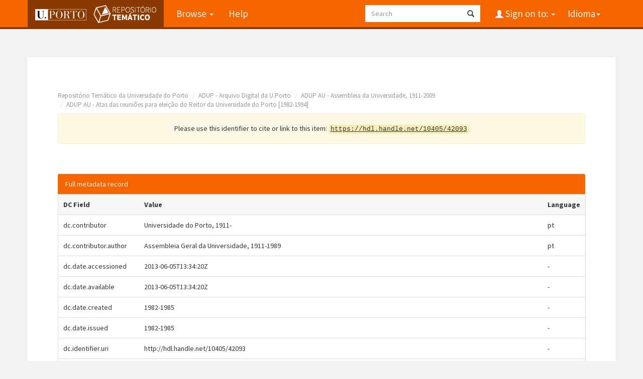

--- FILE ---
content_type: text/html;charset=UTF-8
request_url: https://repositorio-tematico.up.pt/handle/10405/42093?mode=full
body_size: 4641
content:


















<!DOCTYPE html>
<html>
    <head>
        <title>Repositório Temático da Universidade do Porto: Actas das eleições referentes à designação do Reitor</title>
        <meta http-equiv="Content-Type" content="text/html; charset=UTF-8" />
        <meta name="Generator" content="DSpace 6.3" />
        <meta name="viewport" content="width=device-width, initial-scale=1.0">
      
   
        <link rel="shortcut icon" href="/favicon.png" type="image/x-icon"/>
	<link href="https://fonts.googleapis.com/css?family=Source+Sans+Pro:400,700,700italic,400italic" rel="stylesheet" type="text/css">
   
        <link rel="stylesheet" href="/static/css/jquery-ui-1.10.3.custom/redmond/jquery-ui-1.10.3.custom.css" type="text/css" />
        <link rel="stylesheet" href="/static/css/bootstrap/bootstrap.min.css" type="text/css" />

        <link rel="stylesheet" href="/static/css/bootstrap/dspace-theme.css" type="text/css" />
    
      <link rel="stylesheet" href="/static/css/UP.css" type="text/css" /> 
      <link rel="stylesheet" href="/static/css/UP-theme.css" type="text/css" />
    


        <link rel="search" type="application/opensearchdescription+xml" href="/open-search/description.xml" title="DSpace"/>


<link rel="schema.DCTERMS" href="http://purl.org/dc/terms/" />
<link rel="schema.DC" href="http://purl.org/dc/elements/1.1/" />
<meta name="DC.contributor" content="Universidade do Porto, 1911-" xml:lang="pt" />
<meta name="DC.creator" content="Assembleia Geral da Universidade, 1911-1989" xml:lang="pt" />
<meta name="DCTERMS.dateAccepted" content="2013-06-05T13:34:20Z" scheme="DCTERMS.W3CDTF" />
<meta name="DCTERMS.available" content="2013-06-05T13:34:20Z" scheme="DCTERMS.W3CDTF" />
<meta name="DCTERMS.created" content="1982-1985" scheme="DCTERMS.W3CDTF" />
<meta name="DCTERMS.issued" content="1982-1985" scheme="DCTERMS.W3CDTF" />
<meta name="DC.identifier" content="http://hdl.handle.net/10405/42093" scheme="DCTERMS.URI" />
<meta name="DC.description" content="Documento" xml:lang="pt" />
<meta name="DCTERMS.abstract" content="Livro destinado ao &quot;lançamento das actas dos actos eleitorais do processo de designação dos reitores da Universidade do Porto&quot;. Este livro, cujo termo de abertura é assinado pelo professor decano no exercício de funções reitorais, J. Vale Serrano, contém três atas datadas de 25 de janeiro de 1982 e de 14 e 15 de novembro de 1985." xml:lang="pt" />
<meta name="DC.format" content="1 livro" xml:lang="pt" />
<meta name="DCTERMS.medium" content="Livro; Papel; Manuscrito; Bom" xml:lang="pt" />
<meta name="DCTERMS.medium" content="Disco; Magnético; Bom" xml:lang="pt" />
<meta name="DC.language" content="por" scheme="DCTERMS.RFC1766" />
<meta name="DC.rights" content="open access" xml:lang="pt" />
<meta name="DC.subject" content="Eleição de Reitor" xml:lang="pt" />
<meta name="DC.subject" content="Amaral, Alberto Manuel Sampaio Castro" xml:lang="pt" />
<meta name="DC.title" content="Actas das eleições referentes à designação do Reitor" xml:lang="pt" />
<meta name="DC.type" content="Ata de eleição" xml:lang="pt" />
<meta name="DC.identifier" content="AU/2_01" xml:lang="pt" />
<meta name="DC.identifier" content="RUPTESES09" xml:lang="pt" />
<meta name="DC.identifier" content="RUPTESES09B" xml:lang="pt" />

<meta name="citation_author" content="Assembleia Geral da Universidade, 1911-1989" />
<meta name="citation_date" content="1982-1985" />
<meta name="citation_abstract_html_url" content="https://repositorio-tematico.up.pt/handle/10405/42093" />
<meta name="citation_language" content="por" />
<meta name="citation_pdf_url" content="https://repositorio-tematico.up.pt/bitstream/10405/42093/1/AU-2_01_C.pdf" />
<meta name="citation_keywords" content="Eleição de Reitor; Amaral, Alberto Manuel Sampaio Castro; Ata de eleição" />
<meta name="citation_title" content="Actas das eleições referentes à designação do Reitor" />


        
        <script type='text/javascript' src="/static/js/jquery/jquery-1.10.2.min.js"></script>
        <script type='text/javascript' src='/static/js/jquery/jquery-ui-1.10.3.custom.min.js'></script>
        <script type='text/javascript' src='/static/js/bootstrap/bootstrap.min.js'></script>
        <script type='text/javascript' src='/static/js/holder.js'></script>
        <script type="text/javascript" src="/utils.js"></script>
        <script type="text/javascript" src="/static/js/choice-support.js"> </script>
        


    
    


    
    

<!-- HTML5 shim and Respond.js IE8 support of HTML5 elements and media queries -->
<!--[if lt IE 9]>
  <script src="/static/js/html5shiv.js"></script>
  <script src="/static/js/respond.min.js"></script>
<![endif]-->
    </head>

    
    
    <body class="undernavigation">
<a class="sr-only" href="#content">Skip navigation</a>
<header class="navbar navbar-inverse navbar-fixed-top">    
    
            <div class="container">
                

























       <div class="navbar-header">
         <button type="button" class="navbar-toggle" data-toggle="collapse" data-target=".navbar-collapse">
           <span class="icon-bar"></span>
           <span class="icon-bar"></span>
           <span class="icon-bar"></span>
         </button>

         <a class="navbar-brand" href="/">
		<img height="25" src="/image/up_white.png" alt="UP logo" />
		<img class="logo-dspace" src="/image/logo_dspace.png" alt="DSpace logo">
	 </a>
       </div>
       <nav class="collapse navbar-collapse bs-navbar-collapse" role="navigation">
         <ul class="nav navbar-nav">

                
           <li class="dropdown">
             <a href="#" class="dropdown-toggle" data-toggle="dropdown">Browse <b class="caret"></b></a>
             <ul class="dropdown-menu">
               <li><a href="/community-list">Communities<br/>&amp;&nbsp;Collections</a></li>
				<li class="divider"></li>
        <li class="dropdown-header">Browse Items by:</li>
				
				
				
				      			<li><a href="/browse?type=dateissued">Issue Date</a></li>
					
				      			<li><a href="/browse?type=author">Author</a></li>
					
				      			<li><a href="/browse?type=title">Title</a></li>
					
				      			<li><a href="/browse?type=subject">Subject</a></li>
					
				      			<li><a href="/browse?type=type">Document Type</a></li>
					
				    
				

            </ul>
          </li>
          <li class=""><script type="text/javascript">
<!-- Javascript starts here
document.write('<a href="#" onClick="var popupwin = window.open(\'/help/index.html\',\'dspacepopup\',\'height=600,width=550,resizable,scrollbars\');popupwin.focus();return false;">Help<\/a>');
// -->
</script><noscript><a href="/help/index.html" target="dspacepopup">Help</a></noscript></li>
       </ul>

 
    <div class="nav navbar-nav navbar-right">
	 <ul class="nav navbar-nav navbar-right">
      <li class="dropdown">
       <a href="#" class="dropdown-toggle" data-toggle="dropdown">Idioma<b class="caret"></b></a>
        <ul class="dropdown-menu">
 
      <li>
        <a onclick="javascript:document.repost.locale.value='en';

                  document.repost.submit();" href="?locale=en">
         English
       </a>
      </li>
 
      <li>
        <a onclick="javascript:document.repost.locale.value='pt';

                  document.repost.submit();" href="?locale=pt">
         português
       </a>
      </li>
 
     </ul>
    </li>
    </ul>
  </div>
 
 
       <div class="nav navbar-nav navbar-right">
		<ul class="nav navbar-nav navbar-right">
         <li class="dropdown">
         
             <a href="#" class="dropdown-toggle" data-toggle="dropdown"><span class="glyphicon glyphicon-user"></span> Sign on to: <b class="caret"></b></a>
	             
             <ul class="dropdown-menu">
               <li><a href="/mydspace">My DSpace</a></li>
               <li><a href="/subscribe">Receive email<br/>updates</a></li>
               <li><a href="/profile">Edit Profile</a></li>

		
             </ul>
           </li>
          </ul>
          
	
	<form method="get" action="/simple-search" class="navbar-form navbar-right">
	    <div class="form-group">
          <input type="text" class="form-control" placeholder="Search" name="query" id="tequery" size="25"/>
        </div>
        <button type="submit" class="btn btn-primary"><span class="glyphicon glyphicon-search"></span></button>

	</form></div>
    </nav>

            </div>

</header>

<main id="content" role="main">

                

<div class="container">
    



  

<ol class="breadcrumb btn-success">

  <li><a href="/">Repositório Temático da Universidade do Porto</a></li>

  <li><a href="/handle/10405/2084">ADUP - Arquivo Digital da U.Porto</a></li>

  <li><a href="/handle/10405/32976">ADUP AU - Assembleia da Universidade, 1911-2009</a></li>

  <li><a href="/handle/10405/42092">ADUP AU - Atas das reuniões para eleição do Reitor da Universidade do Porto [1982-1994]</a></li>

</ol>

</div>                



        
<div class="container">
	






































		
		
		
		

                
                <div class="well">Please use this identifier to cite or link to this item:
                <code>https://hdl.handle.net/10405/42093</code></div>



    
    <div class="panel panel-info"><div class="panel-heading">Full metadata record</div>
<table class="panel-body table itemDisplayTable">
<tr><th id="s1" class="standard">DC Field</th><th id="s2" class="standard">Value</th><th id="s3" class="standard">Language</th></tr>
<tr><td headers="s1" class="metadataFieldLabel">dc.contributor</td><td headers="s2" class="metadataFieldValue">Universidade&#x20;do&#x20;Porto,&#x20;1911-</td><td headers="s3" class="metadataFieldValue">pt</td></tr>
<tr><td headers="s1" class="metadataFieldLabel">dc.contributor.author</td><td headers="s2" class="metadataFieldValue">Assembleia&#x20;Geral&#x20;da&#x20;Universidade,&#x20;1911-1989</td><td headers="s3" class="metadataFieldValue">pt</td></tr>
<tr><td headers="s1" class="metadataFieldLabel">dc.date.accessioned</td><td headers="s2" class="metadataFieldValue">2013-06-05T13:34:20Z</td><td headers="s3" class="metadataFieldValue">-</td></tr>
<tr><td headers="s1" class="metadataFieldLabel">dc.date.available</td><td headers="s2" class="metadataFieldValue">2013-06-05T13:34:20Z</td><td headers="s3" class="metadataFieldValue">-</td></tr>
<tr><td headers="s1" class="metadataFieldLabel">dc.date.created</td><td headers="s2" class="metadataFieldValue">1982-1985</td><td headers="s3" class="metadataFieldValue">-</td></tr>
<tr><td headers="s1" class="metadataFieldLabel">dc.date.issued</td><td headers="s2" class="metadataFieldValue">1982-1985</td><td headers="s3" class="metadataFieldValue">-</td></tr>
<tr><td headers="s1" class="metadataFieldLabel">dc.identifier.uri</td><td headers="s2" class="metadataFieldValue">http:&#x2F;&#x2F;hdl.handle.net&#x2F;10405&#x2F;42093</td><td headers="s3" class="metadataFieldValue">-</td></tr>
<tr><td headers="s1" class="metadataFieldLabel">dc.description</td><td headers="s2" class="metadataFieldValue">Documento</td><td headers="s3" class="metadataFieldValue">pt</td></tr>
<tr><td headers="s1" class="metadataFieldLabel">dc.description.abstract</td><td headers="s2" class="metadataFieldValue">Livro&#x20;destinado&#x20;ao&#x20;&quot;lançamento&#x20;das&#x20;actas&#x20;dos&#x20;actos&#x20;eleitorais&#x20;do&#x20;processo&#x20;de&#x20;designação&#x20;dos&#x20;reitores&#x20;da&#x20;Universidade&#x20;do&#x20;Porto&quot;.&#x20;Este&#x20;livro,&#x20;cujo&#x20;termo&#x20;de&#x20;abertura&#x20;é&#x20;assinado&#x20;pelo&#x20;professor&#x20;decano&#x20;no&#x20;exercício&#x20;de&#x20;funções&#x20;reitorais,&#x20;J.&#x20;Vale&#x20;Serrano,&#x20;contém&#x20;três&#x20;atas&#x20;datadas&#x20;de&#x20;25&#x20;de&#x20;janeiro&#x20;de&#x20;1982&#x20;e&#x20;de&#x20;14&#x20;e&#x20;15&#x20;de&#x20;novembro&#x20;de&#x20;1985.</td><td headers="s3" class="metadataFieldValue">pt</td></tr>
<tr><td headers="s1" class="metadataFieldLabel">dc.format</td><td headers="s2" class="metadataFieldValue">1&#x20;livro</td><td headers="s3" class="metadataFieldValue">pt</td></tr>
<tr><td headers="s1" class="metadataFieldLabel">dc.format.medium</td><td headers="s2" class="metadataFieldValue">Livro;&#x20;Papel;&#x20;Manuscrito;&#x20;Bom</td><td headers="s3" class="metadataFieldValue">pt</td></tr>
<tr><td headers="s1" class="metadataFieldLabel">dc.format.medium</td><td headers="s2" class="metadataFieldValue">Disco;&#x20;Magnético;&#x20;Bom</td><td headers="s3" class="metadataFieldValue">pt</td></tr>
<tr><td headers="s1" class="metadataFieldLabel">dc.language.iso</td><td headers="s2" class="metadataFieldValue">por</td><td headers="s3" class="metadataFieldValue">-</td></tr>
<tr><td headers="s1" class="metadataFieldLabel">dc.rights</td><td headers="s2" class="metadataFieldValue">open&#x20;access</td><td headers="s3" class="metadataFieldValue">pt</td></tr>
<tr><td headers="s1" class="metadataFieldLabel">dc.subject</td><td headers="s2" class="metadataFieldValue">Eleição&#x20;de&#x20;Reitor</td><td headers="s3" class="metadataFieldValue">pt</td></tr>
<tr><td headers="s1" class="metadataFieldLabel">dc.subject</td><td headers="s2" class="metadataFieldValue">Amaral,&#x20;Alberto&#x20;Manuel&#x20;Sampaio&#x20;Castro</td><td headers="s3" class="metadataFieldValue">pt</td></tr>
<tr><td headers="s1" class="metadataFieldLabel">dc.title</td><td headers="s2" class="metadataFieldValue">Actas&#x20;das&#x20;eleições&#x20;referentes&#x20;à&#x20;designação&#x20;do&#x20;Reitor</td><td headers="s3" class="metadataFieldValue">pt</td></tr>
<tr><td headers="s1" class="metadataFieldLabel">dc.type</td><td headers="s2" class="metadataFieldValue">Ata&#x20;de&#x20;eleição</td><td headers="s3" class="metadataFieldValue">pt</td></tr>
<tr><td headers="s1" class="metadataFieldLabel">dc.identifier.uf</td><td headers="s2" class="metadataFieldValue">AU&#x2F;2_01</td><td headers="s3" class="metadataFieldValue">pt</td></tr>
<tr><td headers="s1" class="metadataFieldLabel">dc.identifier.uf</td><td headers="s2" class="metadataFieldValue">RUPTESES09</td><td headers="s3" class="metadataFieldValue">pt</td></tr>
<tr><td headers="s1" class="metadataFieldLabel">dc.identifier.uf</td><td headers="s2" class="metadataFieldValue">RUPTESES09B</td><td headers="s3" class="metadataFieldValue">pt</td></tr>
<tr><td class="metadataFieldLabel">Appears in Collections:</td><td class="metadataFieldValue"colspan="2"><a href="/handle/10405/42092">ADUP AU - Atas das reuniões para eleição do Reitor da Universidade do Porto [1982-1994]</a><br/></td></tr>
</table></div><br/>
<div class="panel panel-info"><div class="panel-heading">Files in This Item:</div>
<table class="table panel-body"><tr><th id="t1" class="standard">File</th>
<th id="t2" class="standard">Description</th>
<th id="t3" class="standard">Size</th><th id="t4" class="standard">Format</th><th>&nbsp;</th></tr>
<tr><td headers="t1" class="standard break-all"><a target="_blank" href="/bitstream/10405/42093/1/AU-2_01_C.pdf">AU-2_01_C.pdf</a></td><td headers="t2" class="standard break-all"></td><td headers="t3" class="standard">12.24 MB</td><td headers="t4" class="standard">Adobe PDF</td><td class="standard" align="center"><a target="_blank" href="/bitstream/10405/42093/1/AU-2_01_C.pdf"><img src="/retrieve/aba470ef-d071-4f4e-9c47-e035406b04d5/AU-2_01_C.pdf.jpg" alt="Thumbnail" /></a><br /><a class="btn btn-primary" target="_blank" href="/bitstream/10405/42093/1/AU-2_01_C.pdf">View/Open</a></td></tr></table>
</div>

<div class="container row">


    <a class="btn btn-default" href="/handle/10405/42093?mode=simple">
        Show simple item record
    </a>


    <a class="statisticsLink  btn btn-primary" href="/handle/10405/42093/statistics">Display Statistics</a>

    

</div>
<br/>
    

<br/>
    

    <p class="submitFormHelp alert alert-info">Items in DSpace are protected by copyright, with all rights reserved, unless otherwise indicated.</p>
    












            

</div>
</main>
            
             <footer class="navbar navbar-inverse navbar-bottom">
 

             <div id="designedby" class="container">
		<a href="http://www.up.pt" class="footer-uplogo"><img src="/image/up_white.png" alt="University of Porto Website"></a>

            

			<div id="footer_feedback" class="pull-right">                                    
                                <p class="text-muted"><a target="_blank" href="http://www.dspace.org/">DSpace Software</a> Copyright&nbsp;&copy;&nbsp;2002-2019&nbsp; <a target="_blank" href="http://www.duraspace.org/">Duraspace</a>
                                
                                <a href="/htmlmap"></a></p>
                                </div>
			</div>
    </footer>
<!-- Matomo -->
<script type="text/javascript">
  var _paq = window._paq || [];
  /* tracker methods like "setCustomDimension" should be called before "trackPageView" */
  _paq.push(['trackPageView']);
  _paq.push(['enableLinkTracking']);
  (function() {
    var u="https://piwik.up.pt/";
    _paq.push(['setTrackerUrl', u+'matomo.php']);
    _paq.push(['setSiteId', '4']);
    var d=document, g=d.createElement('script'), s=d.getElementsByTagName('script')[0];
    g.type='text/javascript'; g.async=true; g.defer=true; g.src=u+'matomo.js'; s.parentNode.insertBefore(g,s);
  })();
</script>
<noscript><p><img src="http://piwik.up.pt/piwik.php?idsite=4" style="border:0;" alt="" /></p></noscript>
<!-- End Matomo Code -->

    </body>
</html>

